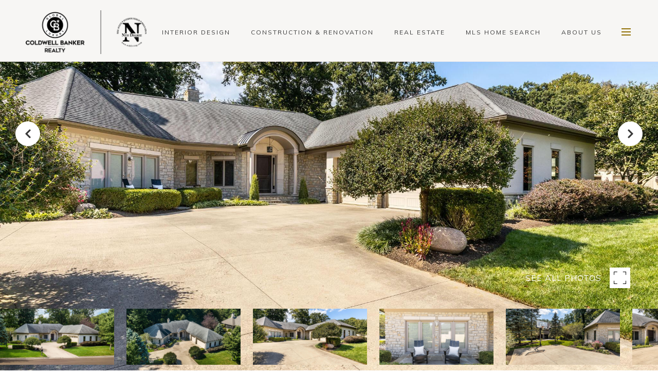

--- FILE ---
content_type: text/html; charset=utf-8
request_url: https://bss.luxurypresence.com/buttons/googleOneTap?companyId=099904b4-0e90-486f-939d-be95dbf2c42e&websiteId=632e724e-cff3-4883-9c3b-bad6c39d8824&pageId=15c1e935-f533-4d2f-baa7-8ec05195caee&sourceUrl=https%3A%2F%2Fnthliving.com%2Fproperties%2F477-glyn-tawel-drive-granville-oh-43023-223003502&pageMeta=%7B%22sourceResource%22%3A%22properties%22%2C%22pageElementId%22%3A%22cf6c9ec2-961f-488d-8305-890921258d84%22%2C%22pageQueryVariables%22%3A%7B%22property%22%3A%7B%22id%22%3A%22cf6c9ec2-961f-488d-8305-890921258d84%22%7D%2C%22properties%22%3A%7B%22relatedNeighborhoodPropertyId%22%3A%22cf6c9ec2-961f-488d-8305-890921258d84%22%2C%22sort%22%3A%22salesPrice%22%7D%2C%22neighborhood%22%3A%7B%7D%2C%22pressReleases%22%3A%7B%22propertyId%22%3A%22cf6c9ec2-961f-488d-8305-890921258d84%22%7D%7D%7D
body_size: 2850
content:
<style>
  html, body {margin: 0; padding: 0;}
</style>
<script src="https://accounts.google.com/gsi/client" async defer></script>
<script>
const parseURL = (url) => {
    const a = document.createElement('a');
    a.href = url;
    return a.origin;
}

const login = (token, provider, source)  => {
  const origin = (window.location != window.parent.location)
    ? parseURL(document.referrer)
    : window.location.origin;  
  const xhr = new XMLHttpRequest();
  xhr.responseType = 'json';
  xhr.onreadystatechange = function() {
    if (xhr.readyState === 4) {
      const response = xhr.response;
      const msg = {
        event: response.status,
        provider: provider,
        source: source,
        token: token
      }
      window.parent.postMessage(msg, origin);
    }
  }
  xhr.withCredentials = true;
  xhr.open('POST', `${origin}/api/v1/auth/login`, true);
  xhr.setRequestHeader("Content-Type", "application/json;charset=UTF-8");
  xhr.send(JSON.stringify({
    token,
    provider,
    source,
    websiteId: '632e724e-cff3-4883-9c3b-bad6c39d8824',
    companyId: '099904b4-0e90-486f-939d-be95dbf2c42e',
    pageId: '15c1e935-f533-4d2f-baa7-8ec05195caee',
    sourceUrl: 'https://nthliving.com/properties/477-glyn-tawel-drive-granville-oh-43023-223003502',
    pageMeta: '{"sourceResource":"properties","pageElementId":"cf6c9ec2-961f-488d-8305-890921258d84","pageQueryVariables":{"property":{"id":"cf6c9ec2-961f-488d-8305-890921258d84"},"properties":{"relatedNeighborhoodPropertyId":"cf6c9ec2-961f-488d-8305-890921258d84","sort":"salesPrice"},"neighborhood":{},"pressReleases":{"propertyId":"cf6c9ec2-961f-488d-8305-890921258d84"}}}',
    utm: '',
    referrer: ''
  }));
}

function getExpirationCookie(expiresInMiliseconds) {
  const tomorrow  = new Date(Date.now() + expiresInMiliseconds); // The Date object returns today's timestamp
  return `nthliving.com-SID=true; expires=${tomorrow.toUTCString()}; path=/; Secure; SameSite=None`;
}

function handleCredentialResponse(response) {
  document.cookie = getExpirationCookie(24 * 60 * 60 * 1000); // 1 day
  login(response.credential, 'GOOGLE', 'GOOGLE_SIGN_ON');
}

function handleClose() {
  const msg = {
    event: 'cancel',
    provider: 'GOOGLE',
    source: 'GOOGLE_SIGN_ON'
  }
  const origin = (window.location != window.parent.location)
    ? parseURL(document.referrer)
    : window.location.origin;
  window.parent.postMessage(msg, origin);
  document.cookie = getExpirationCookie(2 * 60 * 60 * 1000); // 2 hours
}

</script>
<div id="g_id_onload"
  data-client_id="673515100752-7s6f6j0qab4skl22cjpp7eirb2rjmfcg.apps.googleusercontent.com"
  data-callback="handleCredentialResponse"
  data-intermediate_iframe_close_callback="handleClose"
  data-state_cookie_domain = "nthliving.com"
  data-allowed_parent_origin="https://nthliving.com"
  data-skip_prompt_cookie="nthliving.com-SID"
  data-cancel_on_tap_outside="false"
></div>

--- FILE ---
content_type: application/javascript; charset=UTF-8
request_url: https://nthliving.com/cdn-cgi/challenge-platform/scripts/jsd/main.js
body_size: 4556
content:
window._cf_chl_opt={UxxT8:'g'};~function(m2,M,H,E,L,J,z,O){m2=S,function(g,b,mu,m1,n,F){for(mu={g:405,b:440,n:432,F:497,U:424,e:508,V:450,i:422,Y:419,h:477},m1=S,n=g();!![];)try{if(F=-parseInt(m1(mu.g))/1*(parseInt(m1(mu.b))/2)+-parseInt(m1(mu.n))/3*(-parseInt(m1(mu.F))/4)+parseInt(m1(mu.U))/5+-parseInt(m1(mu.e))/6*(-parseInt(m1(mu.V))/7)+parseInt(m1(mu.i))/8+parseInt(m1(mu.Y))/9+-parseInt(m1(mu.h))/10,F===b)break;else n.push(n.shift())}catch(U){n.push(n.shift())}}(m,911432),M=this||self,H=M[m2(442)],E=function(mF,mW,md,mx,mC,m3,b,n,F){return mF={g:415,b:410},mW={g:438,b:438,n:458,F:438,U:438,e:511,V:475,i:475},md={g:469},mx={g:441},mC={g:469,b:475,n:465,F:509,U:467,e:465,V:509,i:465,Y:441,h:458,Q:441,T:458,l:438,a:458,B:438,A:465,s:467,Z:441,c:458,N:441,o:458,K:441,R:438,X:458,I:511},m3=m2,b=String[m3(mF.g)],n={'h':function(U,mD){return mD={g:417,b:475},U==null?'':n.g(U,6,function(e,m4){return m4=S,m4(mD.g)[m4(mD.b)](e)})},'g':function(U,V,i,m5,Y,Q,T,B,A,s,Z,N,o,K,R,X,I,m0){if(m5=m3,U==null)return'';for(Q={},T={},B='',A=2,s=3,Z=2,N=[],o=0,K=0,R=0;R<U[m5(mC.g)];R+=1)if(X=U[m5(mC.b)](R),Object[m5(mC.n)][m5(mC.F)][m5(mC.U)](Q,X)||(Q[X]=s++,T[X]=!0),I=B+X,Object[m5(mC.e)][m5(mC.V)][m5(mC.U)](Q,I))B=I;else{if(Object[m5(mC.i)][m5(mC.V)][m5(mC.U)](T,B)){if(256>B[m5(mC.Y)](0)){for(Y=0;Y<Z;o<<=1,V-1==K?(K=0,N[m5(mC.h)](i(o)),o=0):K++,Y++);for(m0=B[m5(mC.Q)](0),Y=0;8>Y;o=m0&1|o<<1,V-1==K?(K=0,N[m5(mC.T)](i(o)),o=0):K++,m0>>=1,Y++);}else{for(m0=1,Y=0;Y<Z;o=o<<1.37|m0,K==V-1?(K=0,N[m5(mC.h)](i(o)),o=0):K++,m0=0,Y++);for(m0=B[m5(mC.Q)](0),Y=0;16>Y;o=m0&1|o<<1.36,V-1==K?(K=0,N[m5(mC.T)](i(o)),o=0):K++,m0>>=1,Y++);}A--,A==0&&(A=Math[m5(mC.l)](2,Z),Z++),delete T[B]}else for(m0=Q[B],Y=0;Y<Z;o=m0&1.87|o<<1,V-1==K?(K=0,N[m5(mC.a)](i(o)),o=0):K++,m0>>=1,Y++);B=(A--,A==0&&(A=Math[m5(mC.B)](2,Z),Z++),Q[I]=s++,String(X))}if(B!==''){if(Object[m5(mC.A)][m5(mC.V)][m5(mC.s)](T,B)){if(256>B[m5(mC.Z)](0)){for(Y=0;Y<Z;o<<=1,V-1==K?(K=0,N[m5(mC.c)](i(o)),o=0):K++,Y++);for(m0=B[m5(mC.N)](0),Y=0;8>Y;o=o<<1|1&m0,V-1==K?(K=0,N[m5(mC.a)](i(o)),o=0):K++,m0>>=1,Y++);}else{for(m0=1,Y=0;Y<Z;o=m0|o<<1.27,V-1==K?(K=0,N[m5(mC.o)](i(o)),o=0):K++,m0=0,Y++);for(m0=B[m5(mC.K)](0),Y=0;16>Y;o=o<<1|m0&1,V-1==K?(K=0,N[m5(mC.a)](i(o)),o=0):K++,m0>>=1,Y++);}A--,0==A&&(A=Math[m5(mC.R)](2,Z),Z++),delete T[B]}else for(m0=Q[B],Y=0;Y<Z;o=m0&1.48|o<<1.47,V-1==K?(K=0,N[m5(mC.X)](i(o)),o=0):K++,m0>>=1,Y++);A--,0==A&&Z++}for(m0=2,Y=0;Y<Z;o=o<<1|1&m0,K==V-1?(K=0,N[m5(mC.X)](i(o)),o=0):K++,m0>>=1,Y++);for(;;)if(o<<=1,V-1==K){N[m5(mC.a)](i(o));break}else K++;return N[m5(mC.I)]('')},'j':function(U,m6){return m6=m3,U==null?'':U==''?null:n.i(U[m6(md.g)],32768,function(e,m7){return m7=m6,U[m7(mx.g)](e)})},'i':function(U,V,i,m8,Y,Q,T,B,A,s,Z,N,o,K,R,X,m0,I){for(m8=m3,Y=[],Q=4,T=4,B=3,A=[],N=i(0),o=V,K=1,s=0;3>s;Y[s]=s,s+=1);for(R=0,X=Math[m8(mW.g)](2,2),Z=1;X!=Z;I=o&N,o>>=1,0==o&&(o=V,N=i(K++)),R|=(0<I?1:0)*Z,Z<<=1);switch(R){case 0:for(R=0,X=Math[m8(mW.g)](2,8),Z=1;Z!=X;I=N&o,o>>=1,o==0&&(o=V,N=i(K++)),R|=Z*(0<I?1:0),Z<<=1);m0=b(R);break;case 1:for(R=0,X=Math[m8(mW.b)](2,16),Z=1;X!=Z;I=N&o,o>>=1,0==o&&(o=V,N=i(K++)),R|=Z*(0<I?1:0),Z<<=1);m0=b(R);break;case 2:return''}for(s=Y[3]=m0,A[m8(mW.n)](m0);;){if(K>U)return'';for(R=0,X=Math[m8(mW.F)](2,B),Z=1;X!=Z;I=N&o,o>>=1,o==0&&(o=V,N=i(K++)),R|=(0<I?1:0)*Z,Z<<=1);switch(m0=R){case 0:for(R=0,X=Math[m8(mW.b)](2,8),Z=1;Z!=X;I=o&N,o>>=1,o==0&&(o=V,N=i(K++)),R|=(0<I?1:0)*Z,Z<<=1);Y[T++]=b(R),m0=T-1,Q--;break;case 1:for(R=0,X=Math[m8(mW.U)](2,16),Z=1;Z!=X;I=o&N,o>>=1,o==0&&(o=V,N=i(K++)),R|=Z*(0<I?1:0),Z<<=1);Y[T++]=b(R),m0=T-1,Q--;break;case 2:return A[m8(mW.e)]('')}if(0==Q&&(Q=Math[m8(mW.b)](2,B),B++),Y[m0])m0=Y[m0];else if(m0===T)m0=s+s[m8(mW.V)](0);else return null;A[m8(mW.n)](m0),Y[T++]=s+m0[m8(mW.i)](0),Q--,s=m0,Q==0&&(Q=Math[m8(mW.F)](2,B),B++)}}},F={},F[m3(mF.b)]=n.h,F}(),L={},L[m2(476)]='o',L[m2(395)]='s',L[m2(403)]='u',L[m2(489)]='z',L[m2(413)]='n',L[m2(444)]='I',L[m2(398)]='b',J=L,M[m2(404)]=function(g,F,U,V,mh,mr,mY,mk,Y,h,Q,T,B,A){if(mh={g:484,b:501,n:472,F:501,U:507,e:470,V:452,i:470,Y:452,h:499,Q:462,T:469,l:427,a:464},mr={g:461,b:469,n:500},mY={g:465,b:509,n:467,F:458},mk=m2,F===null||F===void 0)return V;for(Y=P(F),g[mk(mh.g)][mk(mh.b)]&&(Y=Y[mk(mh.n)](g[mk(mh.g)][mk(mh.F)](F))),Y=g[mk(mh.U)][mk(mh.e)]&&g[mk(mh.V)]?g[mk(mh.U)][mk(mh.i)](new g[(mk(mh.Y))](Y)):function(s,mp,Z){for(mp=mk,s[mp(mr.g)](),Z=0;Z<s[mp(mr.b)];s[Z+1]===s[Z]?s[mp(mr.n)](Z+1,1):Z+=1);return s}(Y),h='nAsAaAb'.split('A'),h=h[mk(mh.h)][mk(mh.Q)](h),Q=0;Q<Y[mk(mh.T)];T=Y[Q],B=y(g,F,T),h(B)?(A=B==='s'&&!g[mk(mh.l)](F[T]),mk(mh.a)===U+T?i(U+T,B):A||i(U+T,F[T])):i(U+T,B),Q++);return V;function i(s,Z,mg){mg=S,Object[mg(mY.g)][mg(mY.b)][mg(mY.n)](V,Z)||(V[Z]=[]),V[Z][mg(mY.F)](s)}},z=m2(399)[m2(396)](';'),O=z[m2(499)][m2(462)](z),M[m2(448)]=function(g,n,mT,mb,F,U,V,i){for(mT={g:454,b:469,n:469,F:443,U:458,e:429},mb=m2,F=Object[mb(mT.g)](n),U=0;U<F[mb(mT.b)];U++)if(V=F[U],V==='f'&&(V='N'),g[V]){for(i=0;i<n[F[U]][mb(mT.n)];-1===g[V][mb(mT.F)](n[F[U]][i])&&(O(n[F[U]][i])||g[V][mb(mT.U)]('o.'+n[F[U]][i])),i++);}else g[V]=n[F[U]][mb(mT.e)](function(Y){return'o.'+Y})},d();function x(F,U,mc,my,V,i,Y,h,Q,T,l,a){if(mc={g:466,b:491,n:407,F:411,U:420,e:435,V:400,i:504,Y:481,h:397,Q:495,T:446,l:488,a:468,B:420,A:487,s:426,Z:420,c:401,N:505,o:485,K:418,R:486,X:430,I:449,f:408,m0:494,mN:480,mo:410},my=m2,!D(.01))return![];i=(V={},V[my(mc.g)]=F,V[my(mc.b)]=U,V);try{Y=M[my(mc.n)],h=my(mc.F)+M[my(mc.U)][my(mc.e)]+my(mc.V)+Y.r+my(mc.i),Q=new M[(my(mc.Y))](),Q[my(mc.h)](my(mc.Q),h),Q[my(mc.T)]=2500,Q[my(mc.l)]=function(){},T={},T[my(mc.a)]=M[my(mc.B)][my(mc.A)],T[my(mc.s)]=M[my(mc.Z)][my(mc.c)],T[my(mc.N)]=M[my(mc.Z)][my(mc.o)],T[my(mc.K)]=M[my(mc.B)][my(mc.R)],l=T,a={},a[my(mc.X)]=i,a[my(mc.I)]=l,a[my(mc.f)]=my(mc.m0),Q[my(mc.mN)](E[my(mc.mo)](a))}catch(B){}}function W(n,F,mt,mv,U,e,V){if(mt={g:473,b:402,n:503,F:408,U:414,e:453,V:456,i:451,Y:408,h:414,Q:453,T:491,l:428},mv=m2,U=mv(mt.g),!n[mv(mt.b)])return;F===mv(mt.n)?(e={},e[mv(mt.F)]=U,e[mv(mt.U)]=n.r,e[mv(mt.e)]=mv(mt.n),M[mv(mt.V)][mv(mt.i)](e,'*')):(V={},V[mv(mt.Y)]=U,V[mv(mt.h)]=n.r,V[mv(mt.Q)]=mv(mt.T),V[mv(mt.l)]=F,M[mv(mt.V)][mv(mt.i)](V,'*'))}function v(ml,mn,n,F,U,V,i){mn=(ml={g:483,b:439,n:482,F:474,U:463,e:412,V:455,i:460,Y:498,h:416,Q:434,T:412,l:409},m2);try{return n=H[mn(ml.g)](mn(ml.b)),n[mn(ml.n)]=mn(ml.F),n[mn(ml.U)]='-1',H[mn(ml.e)][mn(ml.V)](n),F=n[mn(ml.i)],U={},U=SmLg3(F,F,'',U),U=SmLg3(F,F[mn(ml.Y)]||F[mn(ml.h)],'n.',U),U=SmLg3(F,n[mn(ml.Q)],'d.',U),H[mn(ml.T)][mn(ml.l)](n),V={},V.r=U,V.e=null,V}catch(Y){return i={},i.r={},i.e=Y,i}}function d(mX,mR,mo,mP,g,b,n,F,U){if(mX={g:407,b:402,n:478,F:502,U:492,e:492,V:471,i:431,Y:431},mR={g:478,b:502,n:431},mo={g:437},mP=m2,g=M[mP(mX.g)],!g)return;if(!G())return;(b=![],n=g[mP(mX.b)]===!![],F=function(mz,e){if(mz=mP,!b){if(b=!![],!G())return;e=v(),C(e.r,function(V){W(g,V)}),e.e&&x(mz(mo.g),e.e)}},H[mP(mX.n)]!==mP(mX.F))?F():M[mP(mX.U)]?H[mP(mX.e)](mP(mX.V),F):(U=H[mP(mX.i)]||function(){},H[mP(mX.Y)]=function(mO){mO=mP,U(),H[mO(mR.g)]!==mO(mR.b)&&(H[mO(mR.n)]=U,F())})}function j(g,n,mU,m9){return mU={g:445,b:465,n:490,F:467,U:443,e:421},m9=m2,n instanceof g[m9(mU.g)]&&0<g[m9(mU.g)][m9(mU.b)][m9(mU.n)][m9(mU.F)](n)[m9(mU.U)](m9(mU.e))}function C(g,b,mZ,ms,mq,mA,mE,n,F){mZ={g:407,b:481,n:397,F:495,U:411,e:420,V:435,i:493,Y:402,h:446,Q:488,T:436,l:457,a:480,B:410,A:447},ms={g:510},mq={g:425,b:503,n:506},mA={g:446},mE=m2,n=M[mE(mZ.g)],F=new M[(mE(mZ.b))](),F[mE(mZ.n)](mE(mZ.F),mE(mZ.U)+M[mE(mZ.e)][mE(mZ.V)]+mE(mZ.i)+n.r),n[mE(mZ.Y)]&&(F[mE(mZ.h)]=5e3,F[mE(mZ.Q)]=function(mL){mL=mE,b(mL(mA.g))}),F[mE(mZ.T)]=function(mJ){mJ=mE,F[mJ(mq.g)]>=200&&F[mJ(mq.g)]<300?b(mJ(mq.b)):b(mJ(mq.n)+F[mJ(mq.g)])},F[mE(mZ.l)]=function(mj){mj=mE,b(mj(ms.g))},F[mE(mZ.a)](E[mE(mZ.B)](JSON[mE(mZ.A)](g)))}function m(mI){return mI='api,undefined,SmLg3,271PsEKBi,isArray,__CF$cv$params,source,removeChild,iRKQt,/cdn-cgi/challenge-platform/h/,body,number,sid,fromCharCode,navigator,5WCKrxjgFLsHi3eE$MpNaVS40896tBn+IXQ7dbmvhRPTGozf1wYODZlU-Akuq2cJy,chlApiClientVersion,4693995pkpjWc,_cf_chl_opt,[native code],4182616Vdhlbn,function,5327730xjxYrb,status,chlApiUrl,isNaN,detail,map,errorInfoObject,onreadystatechange,46341EMTgQE,floor,contentDocument,UxxT8,onload,error on cf_chl_props,pow,iframe,1826NMVqFJ,charCodeAt,document,indexOf,bigint,Function,timeout,stringify,eiUW7,chctx,7qlzyAg,postMessage,Set,event,keys,appendChild,parent,onerror,push,catch,contentWindow,sort,bind,tabIndex,d.cookie,prototype,msg,call,chlApiSitekey,length,from,DOMContentLoaded,concat,cloudflare-invisible,display: none,charAt,object,11028660CcwLuJ,readyState,getPrototypeOf,send,XMLHttpRequest,style,createElement,Object,MZAL3,BFNxv0,FuTV3,ontimeout,symbol,toString,error,addEventListener,/jsd/oneshot/cc251d99e06e/0.510776826594042:1763489639:PEbTFzDcGgj3es9gWydnTgFzhMzENLotdMgleU2q1jE/,jsd,POST,random,12cpNBgS,clientInformation,includes,splice,getOwnPropertyNames,loading,success,/invisible/jsd,chlApiRumWidgetAgeMs,http-code:,Array,632712ChgWDN,hasOwnProperty,xhr-error,join,now,string,split,open,boolean,_cf_chl_opt;IWcE4;Rnrj2;MnHSY6;AOwm3;IpYo4;DktaO6;jJnRO8;jqSd0;BCsL6;KoHeN1;LYXex0;MMkG8;GHGja3;SmLg3;eiUW7;RIgDA6;SFhM7,/b/ov1/0.510776826594042:1763489639:PEbTFzDcGgj3es9gWydnTgFzhMzENLotdMgleU2q1jE/,ttuO8'.split(','),m=function(){return mI},m()}function D(g,ma,mM){return ma={g:496},mM=m2,Math[mM(ma.g)]()<g}function S(g,k,p){return p=m(),S=function(b,n,M){return b=b-394,M=p[b],M},S(g,k)}function P(g,mi,mS,n){for(mi={g:472,b:454,n:479},mS=m2,n=[];null!==g;n=n[mS(mi.g)](Object[mS(mi.b)](g)),g=Object[mS(mi.n)](g));return n}function y(g,n,F,mV,mm,U){mm=(mV={g:459,b:507,n:406,F:507,U:423},m2);try{return n[F][mm(mV.g)](function(){}),'p'}catch(e){}try{if(n[F]==null)return void 0===n[F]?'u':'x'}catch(V){return'i'}return g[mm(mV.b)][mm(mV.n)](n[F])?'a':n[F]===g[mm(mV.F)]?'C':!0===n[F]?'T':!1===n[F]?'F':(U=typeof n[F],mm(mV.U)==U?j(g,n[F])?'N':'f':J[U]||'?')}function G(mB,mH,g,b,n,F){return mB={g:407,b:433,n:433,F:394},mH=m2,g=M[mH(mB.g)],b=3600,n=Math[mH(mB.b)](+atob(g.t)),F=Math[mH(mB.n)](Date[mH(mB.F)]()/1e3),F-n>b?![]:!![]}}()